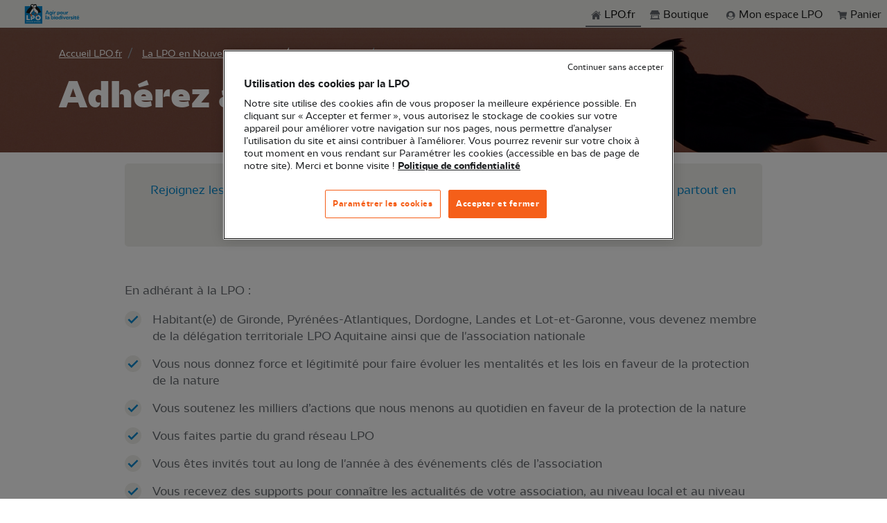

--- FILE ---
content_type: image/svg+xml
request_url: https://www.lpo.fr/assets/theme/img/logo-BirdLife.svg
body_size: 2363
content:
<?xml version="1.0" encoding="utf-8"?>
<!-- Generator: Adobe Illustrator 26.2.1, SVG Export Plug-In . SVG Version: 6.00 Build 0)  -->
<svg version="1.1" id="Calque_1" xmlns="http://www.w3.org/2000/svg" xmlns:xlink="http://www.w3.org/1999/xlink" x="0px" y="0px"
	 viewBox="0 0 120 90" style="enable-background:new 0 0 120 90;" xml:space="preserve">
<style type="text/css">
	.st0{fill:#006EAB;}
	.st1{fill:#51AD32;}
	.st2{fill:#7C7B7B;}
</style>
<path class="st0" d="M37.77,74.34h-3.79V59.52c0-0.47-0.22-0.69-0.69-0.69h-1.62v-3.28h3.49c1.71,0,2.5,0.73,2.5,2.28v1.17
	c0,0.24-0.01,0.47-0.02,0.65c1.08-2.69,3.24-4.33,5.77-4.33c0.22,0,0.6,0.03,0.61,0.03l0.11,0.01l-0.02,3.74l-0.13-0.01
	c0,0-0.4-0.05-0.68-0.05c-2.3,0-4.29,1.68-5.09,4.28c-0.29,0.94-0.44,2.02-0.44,3.3V74.34z"/>
<path class="st0" d="M52.66,74.79c-5.04,0-8.3-3.86-8.3-9.84c0-5.88,3.42-9.83,8.52-9.83c2.25,0,3.71,0.79,4.54,1.46
	c0.55,0.44,0.9,0.88,1.09,1.16c-0.02-0.23-0.03-0.54-0.03-0.88v-4.65c0-0.47-0.22-0.69-0.69-0.69h-1.62v-3.28h3.64
	c1.71,0,2.46,0.76,2.46,2.47v19.69c0,0.47,0.22,0.69,0.69,0.69h1.62v3.28h-3.53c-1.59,0-2.4-0.7-2.4-2.1c0-0.23,0.01-0.43,0.02-0.59
	C58.15,72.51,56.39,74.79,52.66,74.79 M53.43,58.43c-3.06,0-5.2,2.68-5.2,6.51c0,3.9,2.06,6.52,5.12,6.52
	c2.53,0,5.23-1.72,5.23-6.55C58.59,61.79,56.97,58.43,53.43,58.43"/>
<path class="st1" d="M80.27,74.34h-9.15c-1.66,0-2.4-0.74-2.4-2.4V52.2c0-0.46-0.21-0.67-0.67-0.67H66.4v-3.31h3.72
	c1.66,0,2.4,0.74,2.4,2.4v19.74c0,0.43,0.23,0.67,0.67,0.67h5.33c0.44,0,0.67-0.23,0.67-0.67v-1.73h3.49v3.3
	C82.68,73.6,81.94,74.34,80.27,74.34"/>
<path class="st0" d="M11.41,74.34H0v-3.31h1.72c0.46,0,0.67-0.21,0.67-0.67l0-18.1c0-0.42-0.18-0.63-0.57-0.66l-1.81,0v-3.39h11.19
	c4.64,0,7.64,2.64,7.64,6.72c0,2.48-1.16,4.55-3.12,5.59c2.53,0.84,4.15,3.3,4.15,6.33C19.85,71.41,16.54,74.34,11.41,74.34
	 M6.29,62.36l0.01,8.6l5.29-0.01c2.62,0,4.24-1.64,4.24-4.28c0-2.58-1.7-4.31-4.24-4.31H6.29z M6.29,59.11h4.94
	c2.17,0,3.62-1.53,3.62-3.8c0-2.28-1.41-3.69-3.69-3.69H6.29V59.11z"/>
<path class="st1" d="M98.72,74.34h-3.7V59.06h-2.25v-3.02h2.25v-0.99c0-6.17,4.85-6.83,6.94-6.83c0.79,0,1.32,0.11,1.35,0.11
	l0.1,0.02v3.2l-0.14-0.02c0,0-0.35-0.07-0.87-0.07c-1.67,0-3.67,0.64-3.67,3.67v0.91h3.71v3.02h-3.71V74.34z"/>
<path class="st1" d="M112.63,74.77c-5.63,0-9.73-4.13-9.73-9.83c0-5.79,3.78-9.83,9.19-9.83c4.73,0,7.9,3.54,7.9,8.8
	c0,0.48-0.1,1.44-0.11,1.48l-0.01,0.11h-13.16c0.28,4.11,3.25,5.95,6.09,5.95c3.02,0,5.18-2.11,5.2-2.13l0.11-0.11l1.62,2.74
	l-0.07,0.07C119.65,72.05,116.92,74.77,112.63,74.77 M106.88,62.66h9.3c-0.14-2.73-1.75-4.49-4.12-4.49
	C109.39,58.17,107.42,59.89,106.88,62.66"/>
<rect x="2.5" y="81.27" class="st2" width="1.17" height="8.37"/>
<path class="st2" d="M9.45,81.27h1.16l3.72,5.44c0.31,0.45,0.7,1.21,0.7,1.21h0.02c0,0-0.08-0.75-0.08-1.21v-5.44h1.17v8.37H15
	l-3.73-5.43c-0.31-0.46-0.7-1.22-0.7-1.22h-0.02c0,0,0.08,0.75,0.08,1.22v5.43H9.45V81.27z"/>
<polygon class="st2" points="21.9,82.29 19.04,82.29 19.04,81.27 25.95,81.27 25.95,82.29 23.08,82.29 23.08,89.64 21.9,89.64 "/>
<polygon class="st2" points="29.12,81.27 33.98,81.27 33.98,82.29 30.29,82.29 30.29,84.91 33.29,84.91 33.29,85.92 30.29,85.92 
	30.29,88.61 34.18,88.61 34.18,89.64 29.12,89.64 "/>
<path class="st2" d="M38.18,81.27h2.56c0.88,0,1.25,0.07,1.56,0.19c0.85,0.32,1.41,1.16,1.41,2.26c0,1.07-0.59,1.97-1.5,2.26v0.02
	c0,0,0.1,0.11,0.25,0.38l1.78,3.25h-1.33l-1.77-3.33h-1.79v3.33h-1.17V81.27z M41.03,85.29c0.91,0,1.48-0.58,1.48-1.52
	c0-0.61-0.24-1.05-0.66-1.29c-0.23-0.12-0.5-0.19-1.15-0.19h-1.35v3H41.03z"/>
<path class="st2" d="M48.52,81.27h1.16l3.72,5.44c0.31,0.45,0.7,1.21,0.7,1.21h0.02c0,0-0.08-0.75-0.08-1.21v-5.44h1.17v8.37h-1.15
	l-3.73-5.43c-0.31-0.46-0.7-1.22-0.7-1.22h-0.02c0,0,0.08,0.75,0.08,1.22v5.43h-1.17V81.27z"/>
<path class="st2" d="M63.61,87.23h-3.15l-0.83,2.4h-1.21l3.01-8.36h1.23l3.01,8.36h-1.22L63.61,87.23z M62.04,82.42
	c0,0-0.19,0.76-0.33,1.19l-0.94,2.65h2.54l-0.92-2.65c-0.14-0.43-0.32-1.19-0.32-1.19H62.04z"/>
<polygon class="st2" points="70.17,82.29 67.3,82.29 67.3,81.27 74.21,81.27 74.21,82.29 71.34,82.29 71.34,89.64 70.17,89.64 "/>
<rect x="77.39" y="81.27" class="st2" width="1.17" height="8.37"/>
<path class="st2" d="M86.55,81.13c2.42,0,4,1.86,4,4.27c0,2.46-1.59,4.38-4,4.38c-2.42,0-4.01-1.92-4.01-4.38
	C82.53,82.99,84.13,81.13,86.55,81.13 M86.55,88.7c1.71,0,2.79-1.42,2.79-3.31c0-1.83-1.08-3.2-2.79-3.2c-1.71,0-2.8,1.38-2.8,3.2
	C83.74,87.28,84.84,88.7,86.55,88.7"/>
<path class="st2" d="M94.23,81.27h1.16l3.72,5.44c0.31,0.45,0.7,1.21,0.7,1.21h0.03c0,0-0.08-0.75-0.08-1.21v-5.44h1.17v8.37h-1.15
	l-3.73-5.43c-0.31-0.46-0.7-1.22-0.7-1.22h-0.02c0,0,0.08,0.75,0.08,1.22v5.43h-1.17V81.27z"/>
<path class="st2" d="M109.54,87.23h-3.15l-0.83,2.4h-1.21l3.01-8.36h1.24l3.01,8.36h-1.22L109.54,87.23z M107.96,82.42
	c0,0-0.19,0.76-0.33,1.19l-0.94,2.65h2.54l-0.93-2.65c-0.14-0.43-0.32-1.19-0.32-1.19H107.96z"/>
<polygon class="st2" points="114.93,81.27 116.11,81.27 116.11,88.61 119.85,88.61 119.85,89.64 114.93,89.64 "/>
<path class="st1" d="M44.52,33.89c26.01-1.74,42.13,2.12,58.02,7.63c-0.65-0.1-1-0.1-1.55-0.2c0.31,0.15,0.81,0.35,1.13,0.48
	c-1.06-0.13-2.46-0.35-3.62-0.54c0.33,0.2,3.2,0.97,4.16,1.3c-0.49,0.01-0.95,0.08-1.13,0.07c0.54,0.13,1.04,0.32,1.54,0.51
	c-0.73-0.06-1.24-0.05-1.71-0.05c1.1,0.45,2.34,0.94,3.63,1.4c-2.59-0.23-19.09-5.45-41.4-6.72C45.99,36.78,20.7,40.9,3.66,45.66
	l-0.06-0.2c9.2-2.94,17.54-6.33,48-9.24c-13.1-0.81-38.24,4.88-45.63,7.27c-0.2,0.07-0.07,0-0.27,0.07
	c4.01-1.43,16.15-4.99,27.47-7.03c-4.36,0.17-12.18,1.68-14.18,2.26c0-0.06,0,0-0.01-0.06C20.97,37.95,33.97,34.59,44.52,33.89"/>
<path class="st0" d="M9.38,2.46c5.75-0.4,12.79,2.5,15.54,4.48c3.08,2.22,6.28,6.88,7.77,10.68c-1.97,3.3-4.81,6.13-7.12,7.88
	c-2.08,1.57-13.15,7.47-13.4,7.23c-0.24-0.23,0.82-1.13,1.59-1.76c0.95-0.77,3.26-2.29,2.73-3.52c-0.33-0.75-2.79-1.18-5.32-1.23
	c-1.96-0.04-5.22-0.39-5.23-0.86c-0.01-0.5,4.43,0,10.21-0.3c3.23-0.17,8.06-2,7.98-4.79c-0.08-2.78-1.02-5.46-3.54-8.52
	C17.15,7.58,12.46,4.34,9.38,2.46"/>
<path class="st0" d="M36.98,0.48c2.26,0.52,4.55,2.03,5.8,3.39c1.75,1.9,3.05,4.82,3.15,6.67c0.04,0.69-0.1,1.26-0.48,1.6
	c-1.4,1.25-4.16,4.74-4.31,9.53c1.48-0.26,3.33-0.62,4.93,0.33c1.27,0.76,1.78,1.5,3.03,3.3c0.96,0.66,4.36,2.95,4.58,3.1
	c-1.99-0.47-4.24-1-6.26-1.55c-1.57-0.2-3.88,0.19-5.53,0.68c-1.79,0.52-5.33,0.79-7.28,0.74c-2.98-0.07-6.23-0.37-9.83-1.31
	c2.62-1.51,6.22-5.25,7.77-7.53c1.87-2.75,3.37-5.41,4.47-9.89C37.51,7.57,37.75,4.39,36.98,0.48"/>
<path class="st0" d="M30.48,74.34h-3.6c-1.71,0-2.47-0.76-2.47-2.47V59.52c0-0.47-0.22-0.69-0.69-0.69H22.1v-3.28h3.6
	c1.7,0,2.47,0.76,2.47,2.47v12.36c0,0.47,0.22,0.69,0.69,0.69h1.62V74.34z"/>
<path class="st0" d="M26.29,52.72c-1.28,0-2.33-1.04-2.33-2.33c0-1.28,1.04-2.33,2.33-2.33c1.28,0,2.33,1.04,2.33,2.33
	C28.62,51.67,27.58,52.72,26.29,52.72"/>
<path class="st1" d="M91.61,74.34h-3.6c-1.71,0-2.47-0.76-2.47-2.47V59.52c0-0.47-0.22-0.69-0.69-0.69h-1.62v-3.28h3.6
	c1.7,0,2.46,0.76,2.46,2.47v12.36c0,0.47,0.22,0.69,0.69,0.69h1.62V74.34z"/>
<path class="st1" d="M87.43,52.72c-1.28,0-2.33-1.04-2.33-2.33c0-1.28,1.05-2.33,2.33-2.33c1.28,0,2.33,1.04,2.33,2.33
	C89.75,51.67,88.71,52.72,87.43,52.72"/>
</svg>
